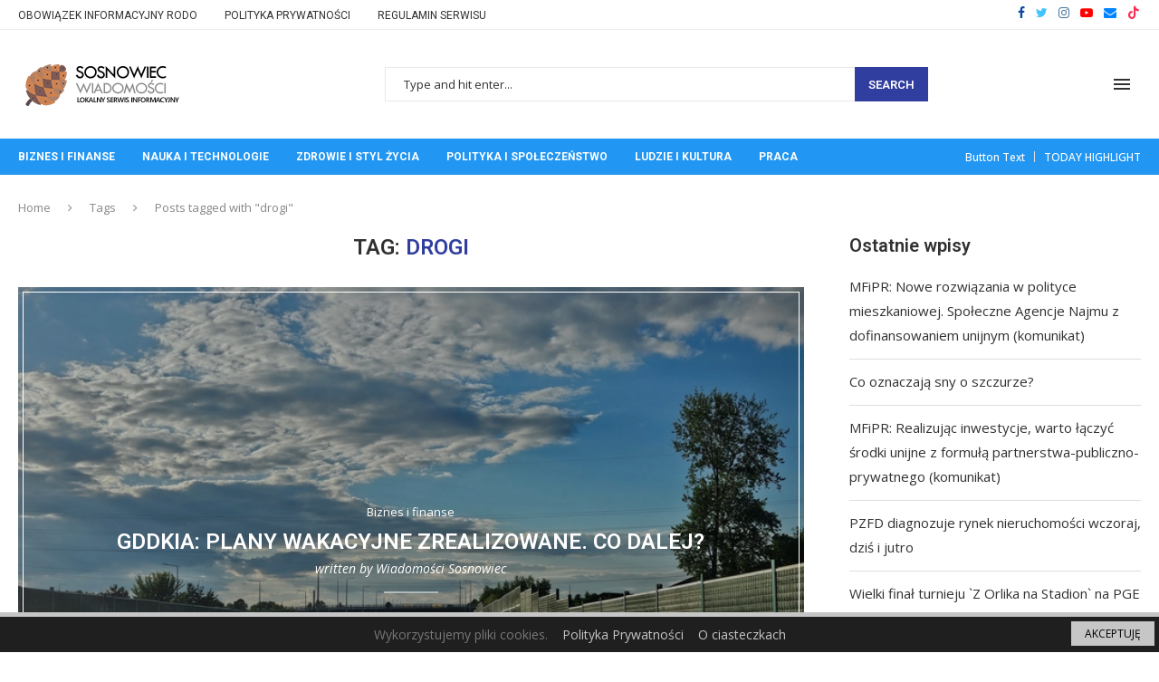

--- FILE ---
content_type: text/html; charset=utf-8
request_url: https://www.google.com/recaptcha/api2/aframe
body_size: 264
content:
<!DOCTYPE HTML><html><head><meta http-equiv="content-type" content="text/html; charset=UTF-8"></head><body><script nonce="umtlPSdh7ZDOr9EunaapsA">/** Anti-fraud and anti-abuse applications only. See google.com/recaptcha */ try{var clients={'sodar':'https://pagead2.googlesyndication.com/pagead/sodar?'};window.addEventListener("message",function(a){try{if(a.source===window.parent){var b=JSON.parse(a.data);var c=clients[b['id']];if(c){var d=document.createElement('img');d.src=c+b['params']+'&rc='+(localStorage.getItem("rc::a")?sessionStorage.getItem("rc::b"):"");window.document.body.appendChild(d);sessionStorage.setItem("rc::e",parseInt(sessionStorage.getItem("rc::e")||0)+1);localStorage.setItem("rc::h",'1769065295132');}}}catch(b){}});window.parent.postMessage("_grecaptcha_ready", "*");}catch(b){}</script></body></html>